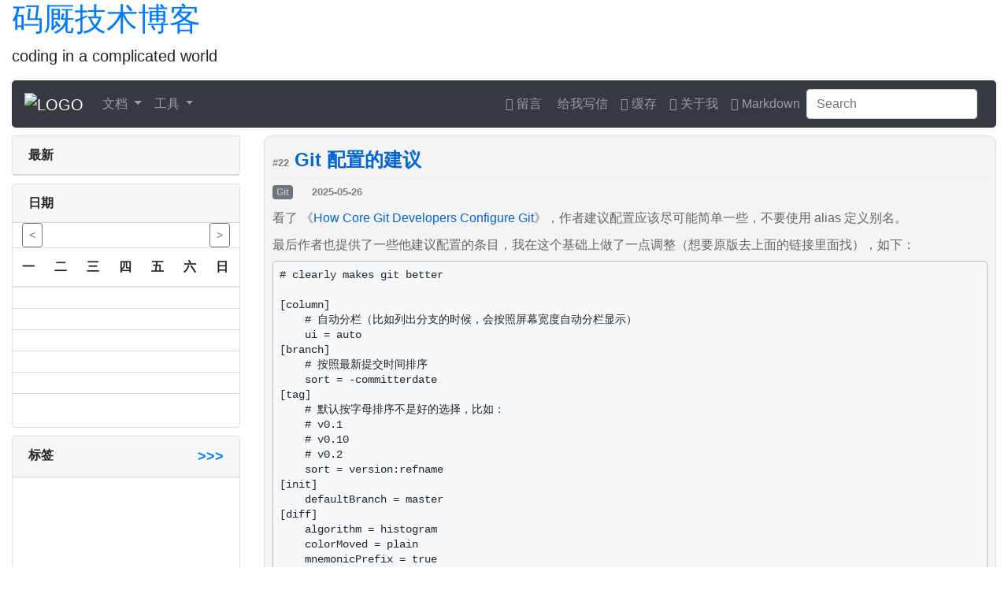

--- FILE ---
content_type: text/html
request_url: https://www.markjour.com/tag/Git.html
body_size: 14349
content:
<!DOCTYPE html>
<html lang="zh-CN">
	<head>
		<meta charset="utf-8" />
		<title>Git - 码厩</title>
		<meta name="viewport" content="width=device-width, initial-scale=1, shrink-to-fit=no" />
		<meta name="description" content="coding in a complicated world" />
		<meta name="keywords" content="Web 开发,Python,PHP,前端,Linux,数据库" />

		<link rel="shortcut icon" href="/favicon.ico" type="image/x-icon" />
		<link rel="icon" href="/favicon.ico" type="image/x-icon" />
		<link rel="apple-touch-icon" sizes="57x57" href="/static/logo/markjour-57x57.png" />
		<link rel="apple-touch-icon" sizes="60x60" href="/static/logo/markjour-60x60.png" />
		<link rel="apple-touch-icon" sizes="72x72" href="/static/logo/markjour-72x72.png" />
		<link rel="apple-touch-icon" sizes="76x76" href="/static/logo/markjour-76x76.png" />
		<link rel="apple-touch-icon" sizes="114x114" href="/static/logo/markjour-114x114.png" />
		<link rel="apple-touch-icon" sizes="120x120" href="/static/logo/markjour-120x120.png" />
		<link rel="apple-touch-icon" sizes="144x144" href="/static/logo/markjour-144x144.png" />
		<link rel="apple-touch-icon" sizes="152x152" href="/static/logo/markjour-152x152.png" />
		<link rel="apple-touch-icon" sizes="180x180" href="/static/logo/markjour-180x180.png" />
		<link rel="icon" type="image/png" sizes="192x192" href="/static/logo/markjour-192x192.png" />
		<link rel="icon" type="image/png" sizes="32x32" href="/static/logo/markjour-32x32.png" />
		<link rel="icon" type="image/png" sizes="96x96" href="/static/logo/markjour-96x96.png" />
		<link rel="icon" type="image/png" sizes="16x16" href="/static/logo/markjour-16x16.png" />
		<link rel="manifest" href="/site.webmanifest" />
		<meta name="msapplication-TileColor" content="#ffffff" />
		<meta name="msapplication-TileImage" content="/static/logo/ma-blue.png" />
		<meta name="theme-color" content="#ffffff" />

		<link href="/static/bootstrap/css/bootstrap.min.css" rel="stylesheet" media="(prefers-color-scheme:light)" />
		<link href="/static/css/bootstrap-prefers-dark.min.css" rel="stylesheet" />
		<link href="/static/font-awesome5/css/fontawesome-all.min.css" rel="stylesheet" />
		<link href="/static/highlight.js/styles/github.min.css" rel="stylesheet" />
		<link href="/static/css/common.css" rel="stylesheet" />
		<link href="/static/css/github-markdown.css" rel="stylesheet" />
		<link href="/static/css/print.css" rel="stylesheet" media="print" />
		
<link href="/static/css/article.css" rel="stylesheet">

		<style>
			
.link-view-tags {
  float: right;
  font-size: large;
  font-weight: bold;
  text-decoration: none;
}
.link-view-tags:hover {
  text-decoration: none;
}

		</style>
	</head>

	<body data-spy="scroll" data-target=".mj-sidebar">
		<div class="container-fluid">
			<header class="" id="overview">
				<h1><a href="/">码厩技术博客</a></h1>
				<p class="lead">coding in a complicated world</p>
			</header>
		</div>
		<div class="container-fluid">
			<nav class="navbar navbar-expand-md navbar-dark bg-dark" style="border-radius: 5px">
				<a class="navbar-brand" href="/">
					<img src="/static/logo_small.png" alt="LOGO" title="LOGO" />
				</a>
				<button class="navbar-toggler" type="button" data-toggle="collapse" data-target="#navbarCollapse" aria-controls="navbarCollapse" aria-expanded="false" aria-label="Toggle navigation">
					<span class="navbar-toggler-icon"></span>
				</button>
				<div class="collapse navbar-collapse" id="navbarCollapse">
					<ul class="navbar-nav mr-auto">
						 
						<li class="nav-item dropdown">
							<a class="nav-link dropdown-toggle" href="#" id="dropdown1" data-toggle="dropdown" aria-haspopup="true" aria-expanded="false">
								文档
								<span class="caret"></span>
							</a>
							<div class="dropdown-menu" aria-labelledby="dropdown1">
								
								<a class="dropdown-item" href="/docs/ecmascript" target="_blank">ECMAScript</a>
								
								<a class="dropdown-item" href="/docs/checklist/index.html" target="_blank">技能表</a>
								
								<a class="dropdown-item" href="/docs/uwsgi" target="_blank">uwsgi</a>
								
								<a class="dropdown-item" href="/docs/akabook/zh/index.html" target="_blank">Linux C/C++编程一站式学习</a>
								
								<a class="dropdown-item" href="/docs/goweb" target="_blank">Go Web 编程</a>
								
								<a class="dropdown-item" href="/docs/pywin32-docs" target="_blank">PyWin32</a>
								
							</div>
						</li>
						  
						<li class="nav-item dropdown">
							<a class="nav-link dropdown-toggle" href="#" id="dropdown2" data-toggle="dropdown" aria-haspopup="true" aria-expanded="false">
								工具
								<span class="caret"></span>
							</a>
							<div class="dropdown-menu" aria-labelledby="dropdown2">
								
								<a class="dropdown-item" href="/tools/swagger/" target="_blank">Swagger Editor</a>
								
								<a class="dropdown-item" href="/tools/fonteditor/" target="_blank">字体编辑器</a>
								
							</div>
						</li>
						 
					</ul>
					<ul class="nav navbar-nav navbar-right">
						 
						<li class="nav-item">
							<a class="nav-link" href="https://support.qq.com/product/336113" target="_self">
								<span class="fas fa-comments" aria-hidden="true"></span>&nbsp;留言
							</a>
						</li>
						  
						<li class="nav-item">
							<a class="nav-link" href="http://mail.qq.com/cgi-bin/qm_share?t=qm_mailme&amp;email=nPL18vn48-Pu79zt7bL-8-E" target="_self">
								<span class="fas fa-mail" aria-hidden="true"></span>&nbsp;给我写信
							</a>
						</li>
						  
						<li class="nav-item">
							<a class="nav-link" href="/cache.html" target="_self">
								<span class="fas fa-inbox" aria-hidden="true"></span>&nbsp;缓存
							</a>
						</li>
						  
						<li class="nav-item">
							<a class="nav-link" href="/about.html" target="_self">
								<span class="fas fa-user" aria-hidden="true"></span>&nbsp;关于我
							</a>
						</li>
						  
						<li class="nav-item">
							<a class="nav-link" href="/syntax.html" target="_self">
								<span class="fas fa-book" aria-hidden="true"></span>&nbsp;Markdown
							</a>
						</li>
						 
					</ul>
					<form class="form-inline mt-2 mt-md-0">
						<input type="hidden" name="cc" value="https://www.markjour.com" />
						<input id="searchbar" class="form-control mr-sm-2" type="search" placeholder="Search" aria-label="Search" />
						<div id="searchbarHits"></div>
						<!-- button id="searchbarSubmit" class="btn btn-outline-success my-2 my-sm-0" type="submit">Search</button -->
					</form>
				</div>
			</nav>
		</div>
		<div class="container-fluid">
			
			<div class="row mj-content">
				<div class="col-3 d-none d-xl-block mj-content-l" role="complementary">
<div class="card ">
  <div class="card-header"><b>最新</b></div>
  <div class="card-block">
    <ul class="nav nav-pills nav-stacked latest-articles hl-gray"></ul>
  </div>
</div>
<div class="card ">
  <div class="card-header"><b>日期</b></div>
  <div class="card-block">
    <div class="month-picker row">
      <div class="month-picker-last col-md-3">
        <button class="btn btn-outline-secondary btn-sm" role="button"><</button>
      </div>
      <div class="month-picker-current col-md-6"></div>
      <div class="month-picker-next col-md-3">
        <button class="btn btn-outline-secondary btn-sm" role="button">></button>
      </div>
      <div class="popup month-picker-popup">
        <div class="month-picker-popup-m">
          <ul>
            <li><a href="#" class="btn btn-secondary btn-sm">1月</a></li>
            <li><a href="#" class="btn btn-secondary btn-sm">2月</a></li>
            <li><a href="#" class="btn btn-secondary btn-sm">3月</a></li>
            <li><a href="#" class="btn btn-secondary btn-sm">4月</a></li>
            <li><a href="#" class="btn btn-secondary btn-sm">5月</a></li>
            <li><a href="#" class="btn btn-secondary btn-sm">6月</a></li>
            <li><a href="#" class="btn btn-secondary btn-sm">7月</a></li>
            <li><a href="#" class="btn btn-secondary btn-sm">8月</a></li>
            <li><a href="#" class="btn btn-secondary btn-sm">9月</a></li>
            <li><a href="#" class="btn btn-secondary btn-sm">10月</a></li>
            <li><a href="#" class="btn btn-secondary btn-sm">11月</a></li>
            <li><a href="#" class="btn btn-secondary btn-sm">12月</a></li>
          </ul>
        </div>
        <div class="month-picker-popup-y custom-scroll">
          <ul>
            <li><a href="#" class="btn btn-secondary btn-sm">2011年</a></li>
            <li><a href="#" class="btn btn-secondary btn-sm">2012年</a></li>
            <li><a href="#" class="btn btn-secondary btn-sm">2013年</a></li>
            <li><a href="#" class="btn btn-secondary btn-sm">2014年</a></li>
            <li><a href="#" class="btn btn-secondary btn-sm">2015年</a></li>
            <li><a href="#" class="btn btn-secondary btn-sm">2016年</a></li>
            <li><a href="#" class="btn btn-secondary btn-sm">2017年</a></li>
            <li><a href="#" class="btn btn-secondary btn-sm">2018年</a></li>
            <li><a href="#" class="btn btn-secondary btn-sm">2019年</a></li>
            <li><a href="#" class="btn btn-secondary btn-sm">2020年</a></li>
            <li><a href="#" class="btn btn-secondary btn-sm">2021年</a></li>
            <li><a href="#" class="btn btn-secondary btn-sm">2022年</a></li>
            <li><a href="#" class="btn btn-secondary btn-sm">2023年</a></li>
            <li><a href="#" class="btn btn-secondary btn-sm">2024年</a></li>
          </ul>
        </div>
      </div>
    </div>
    <table id="blog-calendar" class="table">
      <thead>
        <tr><th>一</th><th>二</th><th>三</th><th>四</th><th>五</th><th>六</th><th>日</th></tr>
      </thead>
      <tbody>
        <tr><td><div>&nbsp;</div></td><td><div>&nbsp;</div></td><td><div>&nbsp;</div></td><td><div>&nbsp;</div></td><td><div>&nbsp;</div></td><td><div>&nbsp;</div></td><td><div>&nbsp;</div></td></tr>
        <tr><td><div>&nbsp;</div></td><td><div>&nbsp;</div></td><td><div>&nbsp;</div></td><td><div>&nbsp;</div></td><td><div>&nbsp;</div></td><td><div>&nbsp;</div></td><td><div>&nbsp;</div></td></tr>
        <tr><td><div>&nbsp;</div></td><td><div>&nbsp;</div></td><td><div>&nbsp;</div></td><td><div>&nbsp;</div></td><td><div>&nbsp;</div></td><td><div>&nbsp;</div></td><td><div>&nbsp;</div></td></tr>
        <tr><td><div>&nbsp;</div></td><td><div>&nbsp;</div></td><td><div>&nbsp;</div></td><td><div>&nbsp;</div></td><td><div>&nbsp;</div></td><td><div>&nbsp;</div></td><td><div>&nbsp;</div></td></tr>
        <tr><td><div>&nbsp;</div></td><td><div>&nbsp;</div></td><td><div>&nbsp;</div></td><td><div>&nbsp;</div></td><td><div>&nbsp;</div></td><td><div>&nbsp;</div></td><td><div>&nbsp;</div></td></tr>
        <tr><td><div>&nbsp;</div></td><td><div>&nbsp;</div></td><td><div>&nbsp;</div></td><td><div>&nbsp;</div></td><td><div>&nbsp;</div></td><td><div>&nbsp;</div></td><td><div>&nbsp;</div></td></tr>
      </tbody>
    </table>
  </div>
</div>
<div class="card ">
  <div class="card-header">
    <b>标签</b>
    <a href="/tags.html" class="link-view-tags" title="查看所有标签">>>></a>
  </div>
  <div class="card-block">
    <div id="TagCloud" style="height:400px"></div>
  </div>
</div>
</div>
				<div class="col-xl-9 col-lg-12 mj-content-r" role="main">
<div class="markdown-body">
	
	<article>
		<h2 class="nowrap">
			<span style="font-size: small; color: gray">#22</span>
			<a href="/article/20250526-git-config.html">Git 配置的建议</a>
		</h2>
		 <span class="badge badge-secondary article-tag"><a href="/tag/Git.html">Git</a></span>  
		<span class="mj-article-time">2025-05-26</span>
		<p>看了 《<a href="https://blog.gitbutler.com/how-git-core-devs-configure-git/">How Core Git Developers Configure Git</a>》，作者建议配置应该尽可能简单一些，不要使用 alias 定义别名。</p>
<p>最后作者也提供了一些他建议配置的条目，我在这个基础上做了一点调整（想要原版去上面的链接里面找），如下：</p>
<pre><code class="language-ini"># clearly makes git better

[column]
    # 自动分栏（比如列出分支的时候，会按照屏幕宽度自动分栏显示）
    ui = auto
[branch]
    # 按照最新提交时间排序
    sort = -committerdate
[tag]
    # 默认按字母排序不是好的选择，比如：
    # v0.1
    # v0.10
    # v0.2
    sort = version:refname
[init]
    defaultBranch = master
[diff]
    algorithm = histogram
    colorMoved = plain
    mnemonicPrefix = true
    renames = true
[push]
    default = simple
    autoSetupRemote = true
    followTags = true
[fetch]
    prune = true
    pruneTags = true
    all = true

# why the hell not?

[help]
    autocorrect = prompt
[commit]
    verbose = true
[rerere]
    enabled = true
    autoupdate = true
[core]
    excludesfile = ~/.gitignore
[rebase]
    autoSquash = true
    autoStash = true
    updateRefs = true

# a matter of taste (uncomment if you dare)

[core]
    # fsmonitor = true
    # untrackedCache = true
[merge]
    # (just 'diff3' if git version &lt; 2.3)
    # conflictstyle = zdiff3
[pull]
    # rebase = true
</code></pre>
	</article>
	
	<article>
		<h2 class="nowrap">
			<span style="font-size: small; color: gray">#21</span>
			<a href="/article/20231015-wsl-git.html">WSL git 太慢</a>
		</h2>
		 <span class="badge badge-secondary article-tag"><a href="/tag/Windows.html">Windows</a></span> <span class="badge badge-secondary article-tag"><a href="/tag/Git.html">Git</a></span>  
		<span class="mj-article-time">2023-10-15</span>
		<p>使用 WSL 的时候 git 用得简直令人难受，每次切换环境（Windows 和 WSL），都需要 Refresh Index，一次就得二十几秒。</p>
<p>最后只好搞一个别名：</p>
<pre><code class="language-sh"># 5.15.90.1-microsoft-standard-WSL2
if [[ &quot;`uname -r`&quot; == *WSL2 ]]; then
    SHMODE=wsl
fi

if [[ $SHMODE == &quot;wsl&quot; ]]; then
    alias git=git.exe
fi
</code></pre>
<p>这是我的本地环境中截出来得一点，其实还做了一些其他得适配，总算能够接受了。</p>
<h2>原因</h2>
<p>暂时没有读到相关资料。<br>
WSL 已经出来很久了，可是这些性能问题微软还是没有解决，可能是他们不想解决。</p>
<h2>参考资料与拓展阅读</h2>
<ul>
<li><a href="https://stapp.space/git-wsl2/">Improve the performance of git on WSL2</a></li>
<li><a href="https://github.com/microsoft/WSL/issues/4197">[wsl2] filesystem performance is much slower than wsl1 in /mnt</a></li>
</ul>
	</article>
	
	<article>
		<h2 class="nowrap">
			<span style="font-size: small; color: gray">#20</span>
			<a href="/article/20230426-git-lfs.html">Git LFS</a>
		</h2>
		 <span class="badge badge-secondary article-tag"><a href="/tag/Git.html">Git</a></span>  
		<span class="mj-article-time">2023-04-26</span>
		<p>开源中国文章 <a href="https://my.oschina.net/gitosc/blog/8686246">紧跟 AI 步伐， Gitee 已支持 AI 模型托管</a> 中介绍了 Git LFS 的使用。</p>
<p>结合 git lfs help，记录如下：</p>
<ol>
<li>需要先 install 一下，启用 LFS 功能</li>
</ol>
<pre><code class="language-sh">$ git lfs install
Updated Git hooks.
Git LFS initialized.
</code></pre>
<ol>
<li>追踪大文件</li>
</ol>
<pre><code class="language-sh">git lfs trace path/to/largefile
# 会记录在 .gitattributes 文件中
# path/to/largefile filter=lfs diff=lfs merge=lfs -text
</code></pre>
<ol>
<li>推送大文件</li>
</ol>
<pre><code class="language-sh"># 正常提交
git add .gitattributes path/to/largefile
git commit -m &quot;...&quot;

# 推送
git lfs push --all
git lfs push --all origin
</code></pre>
<ol>
<li>拉取大文件</li>
</ol>
<pre><code class="language-sh">git lfs pull --all

# 指定文件
git lfs pull -I &lt;filepath&gt;
</code></pre>
<ol>
<li><code>git lfs ls-files</code> 列出大文件</li>
</ol>
	</article>
	
	<article>
		<h2 class="nowrap">
			<span style="font-size: small; color: gray">#19</span>
			<a href="/article/20230313-git-migrate.html">Git 仓库迁移学习</a>
		</h2>
		 <span class="badge badge-secondary article-tag"><a href="/tag/Git.html">Git</a></span>  
		<span class="mj-article-time">2023-03-13</span>
		<p>看到一篇公众号文章 《<a href="https://mp.weixin.qq.com/s/KOWu3otx1kaTXDgPCaG6oQ">Git仓库迁移实操（附批量迁移脚本）</a>》，介绍他们将 GitLab 中一个 Group 内的几十个项目迁移到另一个 Group。<br>
PS：文章有提到，前提是无法得到管理员协助，开启创建时导入的功能。</p>
<ol>
<li><code>git clone</code> &amp; <code>git push</code> &amp;&amp; <code>git push --tags</code></li>
<li><code>git clone --mirror</code> &amp;&amp; <code>git push --mirror</code></li>
<li><code>git clone --bare</code> &amp;&amp; <code>git push --mirror</code></li>
</ol>
<p>基本方法就是 clone &amp;&amp; push，不过参数不同。<br>
只是，我没有了解过这里说的 <code>--mirror</code> 参数，这里记录一下，用到的时候研究研究。</p>
<p>文章带了两个脚本：</p>
<ul>
<li>Linux <code>migrate.sh</code></li>
</ul>
<pre><code class="language-sh">#!/bin/bash

remote_old=git@host1:group1
remote_new=git@host2:group2

while read repo
do
    echo $repo
    git clone --bare &quot;$remote_old/${repo}.git&quot;
    cd &quot;${repo}.git&quot;
    git push --mirror &quot;$remote_new/${repo}.git&quot;
    cd ..
    rm -fr &quot;${repo}.git&quot;
done &lt; repos.txt
</code></pre>
<ul>
<li>Windows <code>migrate.bat</code></li>
</ul>
<pre><code class="language-cmd">@echo off

set remote_old=git@host1:group1
set remote_new=git@host2:group2
set input_file=repos.txt

SETLOCAL DisableDelayedExpansion
FOR /F &quot;usebackq delims=&quot; %%a in (`&quot;findstr /n ^^ %input_file%&quot;`) do (
    call :process %%a
)
goto :eof

:process
SETLOCAL EnableDelayedExpansion
set &quot;repo=!%1!&quot;
set &quot;repo=!repo:*:=!&quot;
echo !repo!
git clone --bare &quot;%remote_old%/!repo!.git&quot;
cd &quot;!repo!.git&quot;
git push --mirror &quot;%remote_new%/!repo!.git&quot;
cd ..
rmdir &quot;!repo!.git&quot;
ENDLOCAL
goto :eof
</code></pre>
	</article>
	
	<article>
		<h2 class="nowrap">
			<span style="font-size: small; color: gray">#18</span>
			<a href="/article/20230110-what-makes-git-so-hard-to-use.html">为什么 Git 这么不好用？</a>
		</h2>
		 <span class="badge badge-secondary article-tag"><a href="/tag/Git.html">Git</a></span>  
		<span class="mj-article-time">2023-01-10</span>
		<p>看了一篇文章 <a href="https://www.highflux.io/blog/what-makes-git-hard-to-use">What makes Git so hard to use?</a> 在吐槽 Git 难用。</p>
<p>看完之后发现是软广，作者是想推荐自己公司的产品 HighFlux。我看了一下，似乎是通过封装和自动化来达到简化操作的目的。</p>
<p>我用 Git 几年了，不敢说熟练掌握，但是绝对可以说足以应付工作中的所有场景。</p>
<p>我逐条分析一下作者的观点：</p>
<h2>Git commands are too many, too low-level and hard to understand.</h2>
<p>作者认为，Git 有 157 个命令，让人觉得自己永远是初学者。</p>
<p>我的观点：只需要掌握常用的一些命令就够了，不需要了解那些底层命令。<br>
底层命令是为其他的场景创造更多可能性。</p>
<p><del>但是确实可以改进一下：大部分人只需要关心十个左右的上层命令就行了，所以可以在产品上提供一些区分，比如分成 git-core / git-full。</del><br>
好像也没啥意义，算了。</p>
<h2>Git tracks 4 versions of files, instead of just "my" version and "the team's" version.</h2>
<p>Git 管理文件的四种状态：除了本地版本，远程版本之外，还要学习 stash 和 index（staging area）。</p>
<p>我更加不敢苟同了，这应该正是 Git 强大的地方啊。</p>
<p>Stash 你不喜欢不用就是了。<br>
Index 去掉似乎是可以少一个步骤，直接提交到本地仓库，对于非专业的人来说，减少一点点心智消耗。</p>
<pre><code class="language-mermaid">sequenceDiagram
    WorkingDirectory -&gt;&gt; Index(StagingArea) : add
    Index(StagingArea) -&gt;&gt; LocalRepo : commit
    LocalRepo -&gt;&gt; RemoteRepo : push
    WorkingDirectory -&gt;&gt; + StashArea : stash
    StashArea -&gt;&gt; - WorkingDirectory : stash pop
</code></pre>
<h2>Git doesn't let us safely experiment</h2>
<p>作者说了三个功能的缺失：</p>
<ol>
<li>undo，就是所有操作的一个回退</li>
<li>dryrun</li>
<li>丢失本地更新的操作，比如 <code>git reset --hard</code> 应该加一个确认</li>
</ol>
<p>好像有点道理，对于非专业的人来说，这样是会友好些。<br>
但是非专业的人是不是一般都用 GUI，这个事情 GUI 来做似乎完全没有问题啊！</p>
<p>我很少用 GUI 来执行什么操作（只使用 gitg 查看历史），所以对 Git GUI 生态不太了解。</p>
<p>这个意思是不是说 Git 缺少一个好用的 GUI？</p>
	</article>
	
	<article>
		<h2 class="nowrap">
			<span style="font-size: small; color: gray">#17</span>
			<a href="/article/20220311-git-commit-msg.html">Git 提交信息</a>
		</h2>
		 <span class="badge badge-secondary article-tag"><a href="/tag/Git.html">Git</a></span>  
		<span class="mj-article-time">2022-03-11</span>
		<p>关于提交信息相关的规范中，被最多提及的应该是 Angular 的 <a href="https://github.com/angular/angular/blob/main/CONTRIBUTING.md#commit">Commit Message Format</a>：</p>
<pre><code class="language-js">&lt;type&gt;(&lt;scope&gt;): &lt;short summary&gt;
  │       │             │
  │       │             └─⫸ Summary in present tense. Not capitalized. No period at the end.
  │       │
  │       └─⫸ Commit Scope: animations|bazel|benchpress|common|compiler|compiler-cli|core|
  │                          elements|forms|http|language-service|localize|platform-browser|
  │                          platform-browser-dynamic|platform-server|router|service-worker|
  │                          upgrade|zone.js|packaging|changelog|docs-infra|migrations|
  │                          devtools
  │
  └─⫸ Commit Type: build|ci|docs|feat|fix|perf|refactor|test
</code></pre>
<ul>
<li><code>build</code> 构建</li>
<li><code>ci</code> 持续集成</li>
<li><code>docs</code> 文档（documentation）</li>
<li><code>feat</code> 新功能（feature）</li>
<li><code>fix</code> BUG 修复</li>
<li><code>perf</code> 性能优化</li>
<li><code>refactor</code> 重构</li>
<li><code>test</code> 测试代码</li>
</ul>
<p>Vue 也有一个 <a href="https://github.com/vuejs/vue/blob/dev/.github/COMMIT_CONVENTION.md">Git Commit Message Convention</a></p>
<p><code>/^(revert: )?(feat|fix|polish|docs|style|refactor|perf|test|workflow|ci|chore|types)(\(.+\))?: .{1,50}/</code></p>
<p>比 Angular 增加了：</p>
<ul>
<li><code>polish</code> 优化</li>
<li><code>style</code> 样式修改</li>
<li><code>workflow</code> 工作流改进</li>
<li>
<p><code>chore</code> 构建过程或辅助工具的变动</p>
</li>
<li>
<p>style： 格式（不影响代码运行的变动）</p>
</li>
<li>
<p>refactor：重构（即不是新增功能，也不是修改 bug 的代码变动）</p>
<ul>
<li>improvement: 改进</li>
<li>types: 类型定义文件修改</li>
</ul>
</li>
<li>
<p>chore：构建过程或辅助工具的变动</p>
<ul>
<li>build: 打包</li>
<li>ci: 持续集成</li>
</ul>
</li>
<li>
<p>其他</p>
<ol>
<li>revert: 撤销，版本回退</li>
<li>wip: 开发中</li>
</ol>
</li>
</ul>
<h2>参考</h2>
<ul>
<li>Using Git Commit Message Templates to Write Better Commit Messages<br>
    https://gist.github.com/lisawolderiksen/a7b99d94c92c6671181611be1641c733</li>
<li>git commit 提交信息规范入门(配合 vscode)<br>
    https://blog.csdn.net/weixin_40780243/article/details/108900691</li>
<li>技巧 - 如何写好一个 Git 提交信息及几种不同的规范<br>
    https://zhuanlan.zhihu.com/p/27501055</li>
<li>Commit message 和 Change log 编写指南<br>
    https://ruanyifeng.com/blog/2016/01/commit_message_change_log.html</li>
</ul>
	</article>
	
	<article>
		<h2 class="nowrap">
			<span style="font-size: small; color: gray">#16</span>
			<a href="/article/20220117-git-account.html">同一台机器上配置多个 Git 账户</a>
		</h2>
		 <span class="badge badge-secondary article-tag"><a href="/tag/Git.html">Git</a></span> <span class="badge badge-secondary article-tag"><a href="/tag/开发工具.html">开发工具</a></span>  
		<span class="mj-article-time">2022-01-17</span>
		<p>读到微信公众号文章 <a href="https://mp.weixin.qq.com/s/ZCfjR8kKBHtqshpbnQ_Qzw">本地如何配置多个 GitHub/Gitee 账号？</a>，想起了几年前，面对这样的需求，我自己也是这么操作的。</p>
	</article>
	
	<article>
		<h2 class="nowrap">
			<span style="font-size: small; color: gray">#15</span>
			<a href="/article/20210804-git-commands.html">Git 命令</a>
		</h2>
		 <span class="badge badge-secondary article-tag"><a href="/tag/Git.html">Git</a></span> <span class="badge badge-secondary article-tag"><a href="/tag/开发工具.html">开发工具</a></span>  
		<span class="mj-article-time">2021-08-04</span>
		<p>看到有篇文章说是 git “新增”了 switch 和 restore 两个命令，仔细一看，原来就是 2019 年就引入了的两个命令，不过我确实没有用过。</p>
<p>这里重新整理一下现在 git 的命令。</p>
<pre><code class="language-sh">git version
git version 2.30.2

apt list --installed | grep ^git
git-doc/hirsute,hirsute,now 1:2.30.2-1ubuntu1 all [已安装]
git-extras/hirsute,hirsute,now 6.1.0-1 all [已安装]
git-flow/hirsute,hirsute,now 1.12.3-1 all [已安装]
git-man/hirsute,hirsute,now 1:2.30.2-1ubuntu1 all [已安装，自动]
git-svn/hirsute,hirsute,now 1:2.30.2-1ubuntu1 all [已安装]
git/hirsute,now 1:2.30.2-1ubuntu1 amd64 [已安装]
gitg/hirsute,now 3.32.1-1 amd64 [已安装]
gitk/hirsute,hirsute,now 1:2.30.2-1ubuntu1 all [已安装]
</code></pre>
	</article>
	
	<article>
		<h2 class="nowrap">
			<span style="font-size: small; color: gray">#14</span>
			<a href="/article/20210705-git-push-force-with-lease.html">使用 <code>git push --force-with-lease</code> 替代 <code>git push --force</code></a>
		</h2>
		 <span class="badge badge-secondary article-tag"><a href="/tag/Git.html">Git</a></span>  
		<span class="mj-article-time">2021-07-05</span>
		<p>今天注意到了 git push 的一个参数 <code>--force-with-lease</code>，可以在 Remote 有更新的时候不执行强推。<br>
我之前考虑过会有这样的情况发生：我准备强推之前，会做最后一次拉代码检查，无误之后 force push。但是这个检查和 push 之间有一个时间差，会不会在这期间有别的小可爱提交了代码呢？<br>
这种情况是完全可能存在的，就像是线程安全问题，只是团队的规模消减了我对这种情况的担心。<br>
但是 <code>--force-with-lease</code> 参数可以彻底化解我的这种担忧，我决定以后就改用这个参数了。</p>
	</article>
	
	<article>
		<h2 class="nowrap">
			<span style="font-size: small; color: gray">#13</span>
			<a href="/article/20210407-git-branches.html">Git 分支管理策略（工作流）</a>
		</h2>
		 <span class="badge badge-secondary article-tag"><a href="/tag/Git.html">Git</a></span> <span class="badge badge-secondary article-tag"><a href="/tag/项目管理.html">项目管理</a></span>  
		<span class="mj-article-time">2021-04-07</span>
		<p><img alt="Git Logo" class="img-fluid img-rounded" loading="lazy" src="/media/images/git-logo.png"></p>
<h2>Git Flow</h2>
<p>荷兰程序员 Vincent Driessen 2010 年提出。</p>
<p><img alt="Git Flow" class="img-fluid img-rounded" loading="lazy" src="/media/images/git-flow.jpg" title="图片来源：https://nvie.com/posts/a-successful-git-branching-model/"><br>
<a href="https://nvie.com/files/Git-branching-model.pdf">PDF 下载</a></p>
<ul>
<li><b style="color:#3DBAD2">master</b> 主干</li>
<li><b style="color:#4F96C9">develop</b> 开发分支</li>
<li><b style="color:#AAC26C">feature/xxx</b> 功能开发分支（临时）<br>
  基于 develop 创建，开发完成之后：合并到 develop 分支，删除</li>
<li><b style="color:#FFA553">release/xxx</b> 预发布分支（临时）<br>
  基于 develop 创建，测试通过之后：合并到 master 分支，打 tag，合并到 develop 分支，删除</li>
<li><b style="color:#D6665C">hotfix/xxx</b> 问题修复分支（临时）<br>
  基于 master 创建，问题修复之后：合并到 master 分支，打 tag，合并到 develop 分支，删除</li>
</ul>
<p>特点：基于版本交付</p>
<p>PS: 作者于 10 年后，也就是 2020 年，更新了一次，表示：对于互联网应用的开发应该考虑更加简单的工作流，比如 GitHub Flow。但不管怎样，应该结合自身的实际情况，不能盲目照搬。</p>
<h2>GitHub Flow</h2>
<p><img alt="GitHub Flow" class="img-fluid img-rounded" loading="lazy" src="/media/images/20210407-git-branches-github-flow.png"></p>
<ol>
<li>从 master 拉分支，提交，推送</li>
<li>pull request</li>
<li>评审，测试</li>
<li>merge 到 master</li>
</ol>
<p>特点：基本不涉及项目的分支管理，主要是对多人协作方式提出建议：Pull Request。适合多人参与的开源项目，由项目管理员负责维护主干。</p>
<p>中间可以借助自动化工具来静态分析、部署、测试，提升开发速度。但这些工具不是 GitHub Flow 专有，或者说不是它的特色。</p>
<p>这套逻辑看似非常简单，但要硬套到企业项目开发流程中可能会非常复杂，水土不服。<br>
PS: 虽然 git 新增了一个 request-pull 子命令，但可能很鸡肋，不可能脱离 Web 来参与讨论、评审代码。</p>
<h2>GitLab Flow</h2>
<p><img alt="GitLab Flow" class="img-fluid img-rounded" loading="lazy" src="/media/images/gitlab-flow.png" title="图片来源：https://docs.gitlab.com/ee/topics/gitlab_flow.html"></p>
<p>分不同环境：</p>
<ul>
<li>master 开发分支，管理方式就是 GitHub Flow，不过就是 Pull Request 改名为了 Merge Request</li>
<li>pre-production 预发布分支，只能从 master 合并</li>
<li>production 发布分支，只能从 pre-production 合并</li>
</ul>
<p>如果需要发布：</p>
<ol>
<li>从 master 拉分支，比如：<code>20-04-stable</code>，创建语义化版本号。</li>
<li>如果后期有严重 BUG，可以从 master cherry-pick 过来。</li>
</ol>
<p>特点：比 GitHub Flow 更进一步，对项目的发布和部署提出了建议，并支持多个环境。</p>
<p>主要是其中有一点特别好的就是: Upstream First, 上游优先。所有环境以及维护分支的提交必须来自 master 分支。</p>
<h2>我的思考</h2>
<p>当然，还是那句老话：适合自己的就是最好的。<br>
项目分支管理流程要和项目自身的特点，以及团队成员的技术水平相匹配。</p>
<p>Git Flow 的整套流程挺完备的，符合一般开发的习惯，只是对其作出规范而已。<br>
GitHub Flow 也好，GitLab Flow 也好，都可以看做是 Git Flow 的补充。</p>
<p>GitHub Flow 和 GitLab Flow 都假定 master 分支是可发布的，而 Git Flow 从 master 拆分出了一个 develop 作为缓冲，我认为这个设计比较合理。</p>
<p>Git Flow 有几个需要注意的问题：</p>
<ol>
<li>合并的时候保留之前的合并记录，谨慎快进 (<code>--no-ff</code>)</li>
<li>hotfix, release 分支推送到 master 发布之后，切记还要同步推送到 develop 分支</li>
<li>必须坚持 master, develop 上不随意推送（还是得靠 Pull Request 机制）</li>
<li>如果有不属于当前发布周期需要的开发，不要合并到 develop</li>
<li>临时分支必须快用快销，不要长时间保留，且合并之后理解删除</li>
</ol>
<h3>我设想中的开发流程</h3>
<p>1，基本参照 Git Flow (<strong>借助工具</strong>)</p>
<p>上游优先原则：master 分支作为所有可发布环境的上游</p>
<p>2，自动化测试：</p>
<ul>
<li>develop, release, master: 只要有变更就触发一次自动化测试</li>
<li>此外, master 应该保持一定频率的定时自动化测试</li>
</ul>
<p>3，老版本需要维护就在 tag 上拉分支。</p>
<p>现实场景中，可能要为 abc 环境上的某个老版本 v1.0.0 修复 BUG、加功能，或对已有功能进行一些调整。</p>
<pre><code class="language-sh">git branch maintain/abc v1.0.0 # 一旦分叉，就需要长期保留该分支
# maintain/abc/develop
# maintain/abc/feature/xxx
# maintain/abc/hotfix/xxx
# maintain/abc/release/xxx
# 视情况，可以简化处理，不用上面这些分支
</code></pre>
<p>PS: 最后需要重新发布的时候可以对版本号加上附加的标识 v1.0.0.1.abc</p>
<p>5，如果是 OEM，针对客户有关的信息、资源应该留给打包系统来统一处理</p>
<p>此外：</p>
<ol>
<li>项目应有明确的 roadmap</li>
<li>代码评审</li>
<li>数据库设计统一管理</li>
<li>项目文档，需求库，用例库</li>
<li>版本号基本上遵循<strong>语义化版本</strong>规范</li>
<li>提交记录遵循 git commit message 规范 (<strong>借助工具</strong>)</li>
<li>CI/CD + 自动化测试</li>
</ol>
<h2>参考资料与拓展阅读</h2>
<ul>
<li>阮一峰, <a href="http://www.ruanyifeng.com/blog/2012/07/git.html">Git分支管理策略</a></li>
<li>阮一峰, <a href="https://www.ruanyifeng.com/blog/2015/12/git-workflow.html">Git 工作流程</a></li>
<li><a href="https://danielkummer.github.io/git-flow-cheatsheet/index.zh_CN.html">git-flow 备忘清单</a></li>
<li>GitLab, <a href="https://docs.gitlab.com/ee/topics/gitlab_flow.html">Introduction to GitLab Flow</a></li>
<li>GitHub, <a href="https://guides.github.com/introduction/flow/">Understanding the GitHub flow</a></li>
<li>GitHub, <a href="https://githubflow.github.io/">GitHub Flow</a></li>
<li>Git-Tower, <a href="https://www.git-tower.com/learn/git/ebook/cn/command-line/advanced-topics/git-flow/">git-flow 的工作流程</a></li>
<li>阮一峰, <a href="https://ruanyifeng.com/blog/2015/08/git-use-process.html">Git 使用规范流程</a></li>
<li>阮一峰, <a href="http://www.ruanyifeng.com/blog/2016/01/commit_message_change_log.html">Commit message 和 Change log 编写指南</a></li>
<li>阮一峰, <a href="http://www.ruanyifeng.com/blog/2020/04/git-cherry-pick.html">git cherry-pick 教程</a></li>
<li>阮一峰, <a href="http://www.ruanyifeng.com/blog/2014/06/git_remote.html">Git远程操作详解</a></li>
<li>阮一峰, <a href="https://ruanyifeng.com/blog/2018/12/git-bisect.html">git bisect 命令教程</a></li>
<li>阮一峰, <a href="http://www.ruanyifeng.com/blog/2015/12/git-cheat-sheet.html">常用 Git 命令清单</a></li>
<li>廖雪峰, <a href="https://www.liaoxuefeng.com/wiki/896043488029600">Git教程</a></li>
<li><a href="https://github.com/wangdoc/git-tutorial">https://github.com/wangdoc/git-tutorial</a></li>
</ul>
	</article>
	
</div>
<nav aria-label="Page navigation">
	<ul class="pagination flex-wrap">
		<!-- <li class="page-item disabled"><a class="page-link" href="/tag/Git.html">&laquo;</a></li> -->
		
		<li class="page-item active"><a class="page-link" href="/tag/Git.html">1</a></li>
		
		<li class="page-item "><a class="page-link" href="/tag/Git-2.html">2</a></li>
		
		<li class="page-item "><a class="page-link" href="/tag/Git-3.html">3</a></li>
		
		<!-- <li class="page-item "><a class="page-link" href="/tag/Git-3.html">&raquo;</a></li> -->
	</ul>
	<div class="pagination-note">
		TotalNum: 22 , PageSize: 10
		<!--, PageNum: 3-->
		<!--, CurrentPage: 10-->
	</div>
</nav>
</div>
			</div>
			
		</div>
		<div class="container-fluid">
			<footer class="mj-footer" role="contentinfo">
				<div class="container">
					<p>
						© 2015 码厩技术博客 |
						<a href="http://beian.miit.gov.cn/" target="_blank">鄂ICP备15002462号-1</a>
						[<a href="https://icp.chinaz.com/鄂ICP备15002462号-1" target="_blank">ChinaZ</a>] |
						<a href="/sitemap.html">站点地图</a>
					</p>
					<p>CompiledAt: 2025-10-27 17:49:52 (<a href="https://gitee.com/markjour/staticize" alt=", , 54bf4dcf719ea1b7d42fcc77bcd49a6e7e623bba"> 54bf4d </a>)</p>
					<ul class="mj-footer-links text-muted">
						
					</ul>
				</div>
			</footer>
		</div>
		

		<script src="/static/jquery/jquery.min.js"></script>
		<script src="/static/bootstrap/js/bootstrap.min.js"></script>
		<script src="/static/highlight.js/highlight.min.js" async></script>
		<script src="/static/highlight.js/languages/go.min.js" async></script>
		<script src="/static/mermaid/mermaid.min.js" async></script>
		<script src="/static/algoliasearch/algoliasearch-lite.umd.js" async></script>
		<script src="/static/instantsearch.js/instantsearch.production.min.js" async></script>
		<link rel="stylesheet" href="/static/instantsearch.css/themes/algolia-min.css" async />
		<!-- <script>mermaid.initialize()</script> -->
		<script async>
			function insertAfter(newElement, targetElement) {
				console.log(newElement, targetElement);
				var parent = targetElement.parentNode;
				if (parent.lastChild == targetElement) {
					parent.appendChild(newElement);
				} else {
					parent.insertBefore(newElement, targetElement.nextSibling);
				}
			}
			window.onload = function () {
				mermaids = document.querySelectorAll(".language-mermaid");
				randStr = Math.random().toString(36).slice(-8);
				for (i = 0; i < mermaids.length; i++) {
					var mmd = mermaids[i],
						graphDef = mmd.innerText,
						graphID = "mermaid" + randStr + i,
						graphDiv = document.createElement("div");
					mmd.parentNode.hidden = true;
					insertAfter(graphDiv, mmd.parentNode);
					var graph = mermaid.render(graphID, graphDef, function (svg) {
						graphDiv.innerHTML = '<div id="' + graphID + '">' + svg + "</div>";
					});
				}
				hljs.highlightAll();
				const searchClient = algoliasearch("TEJJ4JMTUD", "7473b96729f5b49ad15e739c2443bec7");
				const search = instantsearch({ indexName: "markjour.com", searchClient });
				search.addWidgets([instantsearch.widgets.searchBox({ container: "#searchbar" }), instantsearch.widgets.hits({ container: "#searchbarHits" })]);
				search.start();
			};
		</script>
		
<script src="/static/js/article.js"></script>
<script src="/static/echarts/echarts.min.js"></script>
<script src="/static/echarts-wordcloud/echarts-wordcloud.min.js"></script>

		<script>
			


			var _hmt = _hmt || [];
			function load(url, async) {
			  var ele = document.createElement('script');
			  ele.type = 'text/javascript'; ele.src = url;
			  ele.async = async == undefined ? true : !!async;
			  var s = document.getElementsByTagName('script')[0];
			  s.parentNode.insertBefore(ele, s);
			}
			load('https://hm.baidu.com/hm.js?865dbe82d2167028e0602a686514a126', true);
			// load('//znsv.baidu.com/customer_search/api/js?sid=7711071198735760396&plate_url=' + encodeURIComponent(window.location.href) + '&t=' + Math.ceil(new Date() / 3600000));
			
if (!String.prototype.padStart) {
    String.prototype.padStart = function padStart(targetLength, padString) {
        targetLength = targetLength >> 0;
        padString = String((typeof padString !== 'undefined' ? padString : ' '));
        if (this.length > targetLength) {
            return String(this);
        } else {
            targetLength = targetLength-this.length;
            if (targetLength > padString.length) {
                padString += padString.repeat(targetLength / padString.length);
            }
            return padString.slice(0, targetLength) + String(this);
        }
    };
}
$(function() {
  $('table').addClass('table');
  $.getJSON('/meta.json?t=1761558592', function(data){
    // console.log(data);
    var selected_date = new Date();
    month_picker({
      'articleDates': data.date,
      'year': selected_date.getFullYear(),
      'month': selected_date.getMonth(),
    });
    $.each(data.latest_articles, function (index, item) {
      var date = new Date(item[2]);
      var dateStr = (date.getMonth() + 1).toString().padStart(2, 0) + '/' + date.getDate().toString().padStart(2, 0);
      $('ul.latest-articles').append('<li><a class="nowrap" href="/article/' + item[0] + '.html"><b class="text-muted">' + dateStr + '</b> &nbsp; ' + item[1] + '</a></li>');
    });
    draw_word_cloud(data.tags);
    $(window).resize(function () {
      draw_word_cloud(data.tags);
    });
  });
});
function topN(tags, num=20) {
  // 只显示 TOP N
  if (Object.keys(tags).length > num) {
    tags.sort(function(a, b){
      // 小于 0 => a 先
      // 等于 0 => 相等
      // 大于 0 => b 先
      return b.value - a.value;
    });
    tags = tags.slice(0, num);
  }
  return tags;
}
function draw_word_cloud(tags) {
  function createRandomItemStyle() {
    var range_color = function() { return Math.round(Math.random() * 160); };
    return { color: 'rgb(' + [range_color(), range_color(), range_color()].join(',') + ')' };
  }
  var tag_cloud_data = [];
  for (var i in tags) {
    tag_cloud_data.push({
      name: tags[i]['title'],
      value: tags[i]['count'] * 100,
      textStyle: createRandomItemStyle()
    })
  }
  var myChart = echarts.init(document.getElementById('TagCloud'));
  myChart.setOption({
    series: [{
      name: 'Tags',
      type: 'wordCloud',
      height: '100%',
      width: '100%',
      // drawOutOfBound: true,
      textRotation: [0, 45, 90, -45],
      textPadding: 5,
      autoSize: { enable: true, minSize: 14 },
      data: topN(tag_cloud_data, num=50)
    }]
  });
  myChart.on('click', function(t){
    // console.log(arguments);
    console.log(t);
    var goto = true; // confirm('Go to ' + t['name'] + '?');
    if (goto) {
      window.location.href = tags[t['name']]['url'];
    }
  });
}

$('li.disabled a').click(function(){ return false; })

		</script>
	</body>
</html>

--- FILE ---
content_type: text/css
request_url: https://www.markjour.com/static/css/common.css
body_size: 1126
content:
body {
  font-family: "Microsoft YaHei", "微软雅黑", "Ubuntu Mono", "Helvetica Neue", Helvetica, "Source Sans Pro", Georgia, Arial, sans-serif;
  height: 100%;
}

.panel-body li {
  border-bottom: 1px dotted #ddd;
}

.mj-content {
  height: 100%;
  margin-top: 10px;
}

/* .mj-content-r {
  padding-top: 10px;
} */

.mj-content-l > div.card {
  margin-bottom: 10px;
}

.mj-footer {
  padding: 20px 0px 10px;
  margin-top: 10px;
  border-top: 1px solid #e5e5e5;
  color: #aaa;
  /* #767676 */
  text-align: center;
}

.mj-footer-links {
  padding-left: 0;
  margin: 20px auto 10px;
  width: 80%;
}

.mj-footer p {
  margin-bottom: 0
}

.mj-footer p a {
  color: #aaa;
  text-decoration: underline;
}

.mj-footer-links ul {
  text-align: center;
}

.mj-footer-links li {
  display: inline-block;
  margin: 2px;
}

.mj-footer-links a {
  color: #2980B9;
  text-decoration: none;
  background-color: #ddd;
  padding: 5px;
  border-radius: 4px;
}

.mj-footer-links a:hover {
  background-color: #bbb;
}

#search-box {
  border-top-left-radius: 100px;
  border-bottom-left-radius: 100px;
}

#search-btn {
  border-top-right-radius: 100px;
  border-bottom-right-radius: 100px;
  height: 34px;
}

::selection {
  background-attachment: scroll;
  background-clip: border-box;
  background-color: #ff9;
  background-image: none;
  background-origin: padding-box;
  background-position: 0 0;
  background-repeat: repeat;
  background-size: auto auto;
  color: #333;
  text-shadow: none;
}

::-moz-selection {
  background-attachment: scroll;
  background-clip: border-box;
  background-color: #ff9;
  background-image: none;
  background-origin: padding-box;
  background-position: 0 0;
  background-repeat: repeat;
  background-size: auto auto;
  color: #333;
  text-shadow: none;
}

::-webkit-selection {
  background-attachment: scroll;
  background-clip: border-box;
  background-color: #ff9;
  background-image: none;
  background-origin: padding-box;
  background-position: 0 0;
  background-repeat: repeat;
  background-size: auto auto;
  color: #333;
  text-shadow: none;
}

/***************************/

.custom-scroll::-webkit-scrollbar {
  -webkit-overflow-scrolling: touch;
  height: 10px;
  width: 10px
}

.custom-scroll::-webkit-scrollbar:hover {
  background-color: #E9E9E9;
  border: 1px solid #dbdbdb
}

.custom-scroll::-webkit-scrollbar-button:end:increment, .custom-scroll::-webkit-scrollbar-button:start:decrement {
  background: 0 0;
  display: block;
  height: 0
}

.custom-scroll::-webkit-scrollbar-track {
  background-clip: padding-box;
  border: solid transparent
}

.custom-scroll::-webkit-scrollbar-track-piece {
  -moz-border-radius: 0;
  -ms-border-radius: 0;
  -o-border-radius: 0;
  -webkit-border-radius: 0;
  background-color: transparent;
  border-radius: 0
}

.custom-scroll::-webkit-scrollbar-thumb {
  -moz-box-shadow: inset 1px 1px 0 rgba(0, 0, 0, .1), inset 0 -1px 0 rgba(0, 0, 0, .07);
  -webkit-box-shadow: inset 1px 1px 0 rgba(0, 0, 0, .1), inset 0 -1px 0 rgba(0, 0, 0, .07);
  background-clip: padding-box;
  background-color: rgba(0, 0, 0, .2);
  border: none;
  box-shadow: inset 1px 1px 0 rgba(0, 0, 0, .1), inset 0 -1px 0 rgba(0, 0, 0, .07)
}

.custom-scroll::-webkit-scrollbar-thumb:horizontal, .custom-scroll::-webkit-scrollbar-thumb:vertical {
  -moz-border-radius: 0;
  -ms-border-radius: 0;
  -o-border-radius: 0;
  -webkit-border-radius: 0;
  background-color: #bfbfbf;
  border-radius: 0
}

.custom-scroll::-webkit-scrollbar-thumb:active {
  -moz-box-shadow: inset 1px 1px 3px rgba(0, 0, 0, .33);
  -webkit-box-shadow: inset 1px 1px 3px rgba(0, 0, 0, .33);
  background-color: rgba(0, 0, 0, .44);
  box-shadow: inset 1px 1px 3px rgba(0, 0, 0, .33)
}

.custom-scroll::-webkit-scrollbar-thumb:hover {
  background-color: #959595
}

/***************************************/

#overview a:hover {
  text-decoration: none;
}

#article-content blockquote {
  font-size: inherit;
}

/***************************************/

.copyright {
  /* height: 14px; */
  line-height: 14px;
  border-left: solid 3px #e41c1e;
  padding-left: 10px;
  color: #666;
  font-size: 14px;
}

.nav>li>a {
  position: relative;
  display: block;
  padding: 10px 15px;
}

ul.hl-gray>li>a:focus, ul.hl-gray>li>a:hover {
  text-decoration: none;
  background-color: #eee;
}

.nav.navbar:nth-child(1) {
  border-radius: 4px;
}

#overview>h1:nth-child(1)>a:nth-child(1) {
  margin-top: 20px;
}


--- FILE ---
content_type: text/css
request_url: https://www.markjour.com/static/css/article.css
body_size: 988
content:
.mj-article-time {
  vertical-align: middle;
  line-height: 1;
  margin-left: 20px;
  font-size: small;
  font-weight: bold;
  color: gray;
}

.article-tag a {
  color: #bbb;
}

.nowrap {
  text-overflow: ellipsis;
  white-space: nowrap;
  overflow: hidden;
  display: block;
  width: 100%;
}

.tags .badge {
  float: right;
}

.mj-content-r {
  font-family: "Ubuntu Mono", "Microsoft YaHei", "Hiragino Sans GB", "WenQuanYi Micro Hei", sans-serif;
}

.mj-content-r h1.title {
  margin-top: 0;
}

.mj-content-r p.meta-data {
  color: gray;
  margin-bottom: 20px;
}

.pagination {
  float: left;
}

.pagination-note {
  color: gray;
  font-size: small;
  display: inline-block;
  /* float: left; */
  padding: 7px 10px;
  /* margin: 20px 0; */
  /* border-radius: 4px; */
}

.ui-datepicker {
  width: 100%;
}

.month-picker {
  position: relative;
}

.month-picker div {
  text-align: center;
  font-size: larger;
  font-weight: bold;
}

#blog-calendar {
  width: 100%;
}

#blog-calendar tr {
  line-height: 24px;
}

#blog-calendar td {
  padding: 1px;
  width: 14.2%;
  vertical-align: middle;
  text-align: center;
}

#blog-calendar td.has-articles {
  background-color: #bfbfbf;
  border-radius: 24px;
}

#blog-calendar td.has-articles a {
  border-width: 0;
  text-decoration: none;
  font-size: large;
}

.popup {
  z-index: 999;
}

.month-picker-popup {
  display: none;
  position: absolute;
  top: 5px;
  height: 220px;
  width: 100%;
  border: 1px solid #ddd;
  border-radius: 4px;
  background-color: #fff;
}

.month-picker-popup-m, .month-picker-popup-y {
  padding: 5px;
}

.month-picker-popup-m {
  float: left;
  width: 40%;
}

.month-picker-popup-y {
  float: right;
  width: 60%;
  overflow-y: scroll;
  height: 100%;
  border-left: 1px solid #ddd;
}

.month-picker-popup ul, .month-picker-popup li {
  margin: 0;
  padding: 0;
}

.month-picker-popup li {
  display: block;
  float: left;
  /* vertical-align: middle; */
  line-height: 35px;
  height: 35px;
  width: 30px;
  font-size: medium;
  font-weight: normal;
  border-width: 0px;
}

.month-picker-popup li.active {
  background-color: #ddd;
  border-radius: 4px;
}

.month-picker-popup-m li {
  width: 50px;
}

.month-picker-popup-y li {
  width: 70px;
}

.latest-articles li {
  width: 100%
}

.markdown-body {
  margin-bottom: 5px;
}

.markdown-body pre {
  border-radius: 5px;
  border: 1px solid silver;
}

@media (prefers-color-scheme: dark) {
  .markdown-body article {
    color: #878787;
    background: #212529;
  }
}

@media (prefers-color-scheme: light) {
  .markdown-body article {
    color: #666;
    background: #f4f4f4;
  }
}

.markdown-body article {
  border: 1px solid #ddd;
  padding: 10px;
  border-radius: 9px;
  margin-bottom: 3px;
}

.markdown-body article h2 {
  margin-top: 5px !important;
  margin-bottom: 5px !important;
}

.markdown-body article p {
  margin-top: 10px !important;
}

del {
  color: black;
  background-color: rgba(0, 0, 0, 0.7);
  text-shadow: none;
  padding: 0 3px;
  border-radius: 3px;
}


--- FILE ---
content_type: text/css
request_url: https://www.markjour.com/static/css/print.css
body_size: 230
content:
/****************************************
*,
*:before,
*:after,
*:first-letter,
p:first-line,
div:first-line,
blockquote:first-line,
li:first-line {
  background: transparent !important;
  color: #000 !important;
  box-shadow: none !important;
  text-shadow: none !important;
}
****************************************/

#overview,
.navbar,
.mj-content-l,
.mj-footer,
.toc,
#disqus_thread {
  display: none!important;
}

.mj-content-r {
  width: 100%;
}
